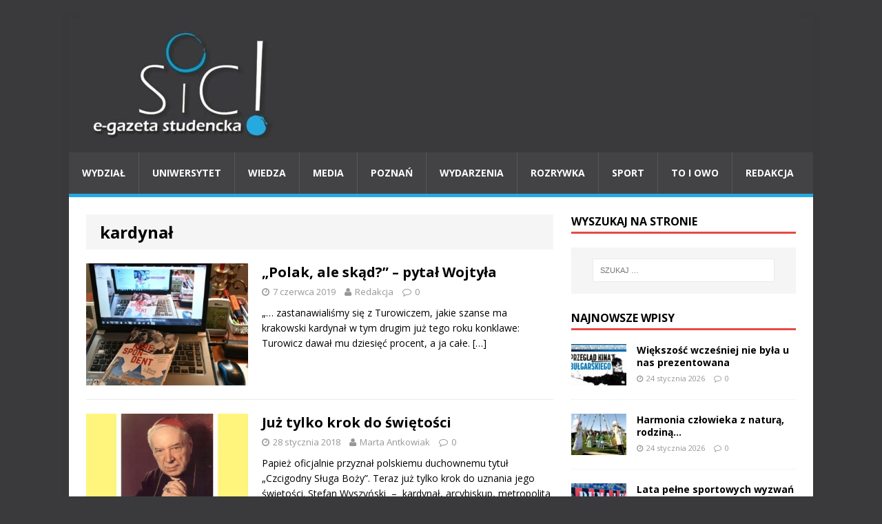

--- FILE ---
content_type: text/html; charset=UTF-8
request_url: https://sic-egazeta.amu.edu.pl/tag/kardynal/
body_size: 6322
content:
<!DOCTYPE html>
<html class="no-js" lang="pl-PL">
<head>
<meta charset="UTF-8">
<meta name="viewport" content="width=device-width, initial-scale=1.0">
<link rel="profile" href="http://gmpg.org/xfn/11" />
<link rel="pingback" href="https://sic-egazeta.amu.edu.pl/xmlrpc.php" />
<title>kardynał &#8211; Sic!</title>
<link rel='dns-prefetch' href='//fonts.googleapis.com' />
<link rel='dns-prefetch' href='//s.w.org' />
<link rel="alternate" type="application/rss+xml" title="Sic! &raquo; Kanał z wpisami" href="https://sic-egazeta.amu.edu.pl/feed/" />
<link rel="alternate" type="application/rss+xml" title="Sic! &raquo; Kanał z komentarzami" href="https://sic-egazeta.amu.edu.pl/comments/feed/" />
<link rel="alternate" type="application/rss+xml" title="Sic! &raquo; Kanał z wpisami otagowanymi jako kardynał" href="https://sic-egazeta.amu.edu.pl/tag/kardynal/feed/" />
		<script type="text/javascript">
			window._wpemojiSettings = {"baseUrl":"https:\/\/s.w.org\/images\/core\/emoji\/13.0.1\/72x72\/","ext":".png","svgUrl":"https:\/\/s.w.org\/images\/core\/emoji\/13.0.1\/svg\/","svgExt":".svg","source":{"concatemoji":"https:\/\/sic-egazeta.amu.edu.pl\/wp-includes\/js\/wp-emoji-release.min.js?ver=5.6.14"}};
			!function(e,a,t){var n,r,o,i=a.createElement("canvas"),p=i.getContext&&i.getContext("2d");function s(e,t){var a=String.fromCharCode;p.clearRect(0,0,i.width,i.height),p.fillText(a.apply(this,e),0,0);e=i.toDataURL();return p.clearRect(0,0,i.width,i.height),p.fillText(a.apply(this,t),0,0),e===i.toDataURL()}function c(e){var t=a.createElement("script");t.src=e,t.defer=t.type="text/javascript",a.getElementsByTagName("head")[0].appendChild(t)}for(o=Array("flag","emoji"),t.supports={everything:!0,everythingExceptFlag:!0},r=0;r<o.length;r++)t.supports[o[r]]=function(e){if(!p||!p.fillText)return!1;switch(p.textBaseline="top",p.font="600 32px Arial",e){case"flag":return s([127987,65039,8205,9895,65039],[127987,65039,8203,9895,65039])?!1:!s([55356,56826,55356,56819],[55356,56826,8203,55356,56819])&&!s([55356,57332,56128,56423,56128,56418,56128,56421,56128,56430,56128,56423,56128,56447],[55356,57332,8203,56128,56423,8203,56128,56418,8203,56128,56421,8203,56128,56430,8203,56128,56423,8203,56128,56447]);case"emoji":return!s([55357,56424,8205,55356,57212],[55357,56424,8203,55356,57212])}return!1}(o[r]),t.supports.everything=t.supports.everything&&t.supports[o[r]],"flag"!==o[r]&&(t.supports.everythingExceptFlag=t.supports.everythingExceptFlag&&t.supports[o[r]]);t.supports.everythingExceptFlag=t.supports.everythingExceptFlag&&!t.supports.flag,t.DOMReady=!1,t.readyCallback=function(){t.DOMReady=!0},t.supports.everything||(n=function(){t.readyCallback()},a.addEventListener?(a.addEventListener("DOMContentLoaded",n,!1),e.addEventListener("load",n,!1)):(e.attachEvent("onload",n),a.attachEvent("onreadystatechange",function(){"complete"===a.readyState&&t.readyCallback()})),(n=t.source||{}).concatemoji?c(n.concatemoji):n.wpemoji&&n.twemoji&&(c(n.twemoji),c(n.wpemoji)))}(window,document,window._wpemojiSettings);
		</script>
		<style type="text/css">
img.wp-smiley,
img.emoji {
	display: inline !important;
	border: none !important;
	box-shadow: none !important;
	height: 1em !important;
	width: 1em !important;
	margin: 0 .07em !important;
	vertical-align: -0.1em !important;
	background: none !important;
	padding: 0 !important;
}
</style>
	<link rel='stylesheet' id='wp-block-library-css'  href='https://sic-egazeta.amu.edu.pl/wp-includes/css/dist/block-library/style.min.css?ver=5.6.14' type='text/css' media='all' />
<link rel='stylesheet' id='cptch_stylesheet-css'  href='https://sic-egazeta.amu.edu.pl/wp-content/plugins/captcha/css/front_end_style.css?ver=4.2.8' type='text/css' media='all' />
<link rel='stylesheet' id='dashicons-css'  href='https://sic-egazeta.amu.edu.pl/wp-includes/css/dashicons.min.css?ver=5.6.14' type='text/css' media='all' />
<link rel='stylesheet' id='cptch_desktop_style-css'  href='https://sic-egazeta.amu.edu.pl/wp-content/plugins/captcha/css/desktop_style.css?ver=4.2.8' type='text/css' media='all' />
<link rel='stylesheet' id='mh-google-fonts-css'  href='https://fonts.googleapis.com/css?family=Open+Sans:400,400italic,700,600' type='text/css' media='all' />
<link rel='stylesheet' id='mh-magazine-lite-css'  href='https://sic-egazeta.amu.edu.pl/wp-content/themes/mh-magazine-lite/style.css?ver=2.3.2' type='text/css' media='all' />
<link rel='stylesheet' id='mh-font-awesome-css'  href='https://sic-egazeta.amu.edu.pl/wp-content/themes/mh-magazine-lite/includes/font-awesome.min.css' type='text/css' media='all' />
<link rel='stylesheet' id='__EPYT__style-css'  href='https://sic-egazeta.amu.edu.pl/wp-content/plugins/youtube-embed-plus/styles/ytprefs.min.css?ver=5.6.14' type='text/css' media='all' />
<style id='__EPYT__style-inline-css' type='text/css'>

                .epyt-gallery-thumb {
                        width: 33.333%;
                }
                
</style>
<script type='text/javascript' src='https://sic-egazeta.amu.edu.pl/wp-includes/js/jquery/jquery.min.js?ver=3.5.1' id='jquery-core-js'></script>
<script type='text/javascript' src='https://sic-egazeta.amu.edu.pl/wp-includes/js/jquery/jquery-migrate.min.js?ver=3.3.2' id='jquery-migrate-js'></script>
<script type='text/javascript' src='https://sic-egazeta.amu.edu.pl/wp-content/themes/mh-magazine-lite/js/scripts.js?ver=5.6.14' id='mh-scripts-js'></script>
<script type='text/javascript' id='__ytprefs__-js-extra'>
/* <![CDATA[ */
var _EPYT_ = {"ajaxurl":"https:\/\/sic-egazeta.amu.edu.pl\/wp-admin\/admin-ajax.php","security":"4ec52739ad","gallery_scrolloffset":"20","eppathtoscripts":"https:\/\/sic-egazeta.amu.edu.pl\/wp-content\/plugins\/youtube-embed-plus\/scripts\/","epresponsiveselector":"[\"iframe.__youtube_prefs_widget__\"]","epdovol":"1","version":"11.7","evselector":"iframe.__youtube_prefs__[src], iframe[src*=\"youtube.com\/embed\/\"], iframe[src*=\"youtube-nocookie.com\/embed\/\"]","stopMobileBuffer":"1"};
/* ]]> */
</script>
<script type='text/javascript' src='https://sic-egazeta.amu.edu.pl/wp-content/plugins/youtube-embed-plus/scripts/ytprefs.min.js?ver=5.6.14' id='__ytprefs__-js'></script>
<link rel="https://api.w.org/" href="https://sic-egazeta.amu.edu.pl/wp-json/" /><link rel="alternate" type="application/json" href="https://sic-egazeta.amu.edu.pl/wp-json/wp/v2/tags/1681" /><link rel="EditURI" type="application/rsd+xml" title="RSD" href="https://sic-egazeta.amu.edu.pl/xmlrpc.php?rsd" />
<link rel="wlwmanifest" type="application/wlwmanifest+xml" href="https://sic-egazeta.amu.edu.pl/wp-includes/wlwmanifest.xml" /> 
<meta name="generator" content="WordPress 5.6.14" />

		<script>
			(function(i,s,o,g,r,a,m){i['GoogleAnalyticsObject']=r;i[r]=i[r]||function(){
			(i[r].q=i[r].q||[]).push(arguments)},i[r].l=1*new Date();a=s.createElement(o),
			m=s.getElementsByTagName(o)[0];a.async=1;a.src=g;m.parentNode.insertBefore(a,m)
			})(window,document,'script','https://www.google-analytics.com/analytics.js','ga');
			ga('create', 'UA-64934694-1', 'auto');
			ga('send', 'pageview');
		</script>

		<!--[if lt IE 9]>
<script src="https://sic-egazeta.amu.edu.pl/wp-content/themes/mh-magazine-lite/js/css3-mediaqueries.js"></script>
<![endif]-->
<style type="text/css" id="custom-background-css">
body.custom-background { background-color: #3a3a3c; }
</style>
			<style type="text/css" id="wp-custom-css">
			.mh-main-nav-wrap ul li a { padding: 19px; }		</style>
		</head>
<body id="mh-mobile" class="archive tag tag-kardynal tag-1681 custom-background mh-right-sb">
<div class="mh-container mh-container-outer">
<div class="mh-header-mobile-nav clearfix"></div>
<header class="mh-header">
	<div class="mh-container mh-container-inner mh-row clearfix">
		<div class="mh-custom-header" role="banner">
<a href="https://sic-egazeta.amu.edu.pl/" title="Sic!" rel="home">
<div class="mh-site-logo" role="banner">
<img class="mh-header-image" src="https://sic-egazeta.amu.edu.pl/wp-content/uploads/2025/05/cropped-sic-logotyp-duzy-e1746612103652.jpg" height="156" width="295" alt="Sic!" />
</div>
</a>
</div>
	</div>
	<div class="mh-main-nav-wrap">
		<nav class="mh-main-nav mh-container mh-container-inner clearfix">
			<div class="menu-menu-1-container"><ul id="menu-menu-1" class="menu"><li id="menu-item-6664014" class="menu-item menu-item-type-taxonomy menu-item-object-category menu-item-6664014"><a href="https://sic-egazeta.amu.edu.pl/category/wydzial/">Wydział</a></li>
<li id="menu-item-6664012" class="menu-item menu-item-type-taxonomy menu-item-object-category menu-item-6664012"><a href="https://sic-egazeta.amu.edu.pl/category/uniwersytet/">Uniwersytet</a></li>
<li id="menu-item-6665918" class="menu-item menu-item-type-taxonomy menu-item-object-category menu-item-6665918"><a href="https://sic-egazeta.amu.edu.pl/category/wiedza/">Wiedza</a></li>
<li id="menu-item-6664006" class="menu-item menu-item-type-taxonomy menu-item-object-category menu-item-6664006"><a href="https://sic-egazeta.amu.edu.pl/category/media/">Media</a></li>
<li id="menu-item-6664007" class="menu-item menu-item-type-taxonomy menu-item-object-category menu-item-6664007"><a href="https://sic-egazeta.amu.edu.pl/category/poznan/">Poznań</a></li>
<li id="menu-item-6664013" class="menu-item menu-item-type-taxonomy menu-item-object-category menu-item-6664013"><a href="https://sic-egazeta.amu.edu.pl/category/wydarzenia/">Wydarzenia</a></li>
<li id="menu-item-6664009" class="menu-item menu-item-type-taxonomy menu-item-object-category menu-item-6664009"><a href="https://sic-egazeta.amu.edu.pl/category/rozrywka/">Rozrywka</a></li>
<li id="menu-item-6664010" class="menu-item menu-item-type-taxonomy menu-item-object-category menu-item-6664010"><a href="https://sic-egazeta.amu.edu.pl/category/sport/">Sport</a></li>
<li id="menu-item-6664011" class="menu-item menu-item-type-taxonomy menu-item-object-category menu-item-6664011"><a href="https://sic-egazeta.amu.edu.pl/category/to-i-owo/">To i owo</a></li>
<li id="menu-item-6664029" class="menu-item menu-item-type-post_type menu-item-object-page menu-item-6664029"><a href="https://sic-egazeta.amu.edu.pl/redakcja/">Redakcja</a></li>
</ul></div>		</nav>
	</div>
</header><div class="mh-wrapper clearfix">
	<div id="main-content" class="mh-content"><header class="page-header">
<h1 class="page-title">kardynał</h1>
</header>
<article class="mh-loop-item clearfix post-6672579 post type-post status-publish format-standard has-post-thumbnail hentry category-wiedza tag-jan-pawel-ii tag-kardynal tag-konklawe tag-papiez tag-polak tag-wojtyla">
	<div class="mh-loop-thumb">
		<a href="https://sic-egazeta.amu.edu.pl/polak-ale-skad-pytal-wojtyla/"><img width="326" height="245" src="https://sic-egazeta.amu.edu.pl/wp-content/uploads/2019/06/DSC_7040-326x245.jpg" class="attachment-mh-magazine-lite-medium size-mh-magazine-lite-medium wp-post-image" alt="" loading="lazy" srcset="https://sic-egazeta.amu.edu.pl/wp-content/uploads/2019/06/DSC_7040-326x245.jpg 326w, https://sic-egazeta.amu.edu.pl/wp-content/uploads/2019/06/DSC_7040-80x60.jpg 80w" sizes="(max-width: 326px) 100vw, 326px" />		</a>
	</div>
	<div class="mh-loop-content clearfix">
		<header class="mh-loop-header">
			<h3 class="entry-title mh-loop-title">
				<a href="https://sic-egazeta.amu.edu.pl/polak-ale-skad-pytal-wojtyla/" rel="bookmark">
					„Polak, ale skąd?” – pytał Wojtyła				</a>
			</h3>
			<div class="mh-meta mh-loop-meta">
				<span class="mh-meta-date updated"><i class="fa fa-clock-o"></i>7 czerwca 2019</span>
<span class="mh-meta-author author vcard"><i class="fa fa-user"></i><a class="fn" href="https://sic-egazeta.amu.edu.pl/author/redakcja/">Redakcja</a></span>
<span class="mh-meta-comments"><i class="fa fa-comment-o"></i><a class="mh-comment-count-link" href="https://sic-egazeta.amu.edu.pl/polak-ale-skad-pytal-wojtyla/#mh-comments">0</a></span>
			</div>
		</header>
		<div class="mh-loop-excerpt">
			<div class="mh-excerpt"><p>„… zastanawialiśmy się z Turowiczem, jakie szanse ma krakowski kardynał w tym drugim już tego roku konklawe: Turowicz dawał mu dziesięć procent, a ja całe. <a class="mh-excerpt-more" href="https://sic-egazeta.amu.edu.pl/polak-ale-skad-pytal-wojtyla/" title="„Polak, ale skąd?” – pytał Wojtyła">[&#8230;]</a></p>
</div>		</div>
	</div>
</article><article class="mh-loop-item clearfix post-6667139 post type-post status-publish format-standard has-post-thumbnail hentry category-wydarzenia tag-czcigodny-sluga-bozy tag-kardynal tag-papiez tag-prymas tag-wyszynski">
	<div class="mh-loop-thumb">
		<a href="https://sic-egazeta.amu.edu.pl/juz-tylko-krok-do-swietosci/"><img width="326" height="245" src="https://sic-egazeta.amu.edu.pl/wp-content/uploads/2018/01/Stefan_Wyszyński-326x245.jpg" class="attachment-mh-magazine-lite-medium size-mh-magazine-lite-medium wp-post-image" alt="" loading="lazy" srcset="https://sic-egazeta.amu.edu.pl/wp-content/uploads/2018/01/Stefan_Wyszyński-326x245.jpg 326w, https://sic-egazeta.amu.edu.pl/wp-content/uploads/2018/01/Stefan_Wyszyński-80x60.jpg 80w" sizes="(max-width: 326px) 100vw, 326px" />		</a>
	</div>
	<div class="mh-loop-content clearfix">
		<header class="mh-loop-header">
			<h3 class="entry-title mh-loop-title">
				<a href="https://sic-egazeta.amu.edu.pl/juz-tylko-krok-do-swietosci/" rel="bookmark">
					Już tylko krok do świętości				</a>
			</h3>
			<div class="mh-meta mh-loop-meta">
				<span class="mh-meta-date updated"><i class="fa fa-clock-o"></i>28 stycznia 2018</span>
<span class="mh-meta-author author vcard"><i class="fa fa-user"></i><a class="fn" href="">Marta Antkowiak</a></span>
<span class="mh-meta-comments"><i class="fa fa-comment-o"></i><a class="mh-comment-count-link" href="https://sic-egazeta.amu.edu.pl/juz-tylko-krok-do-swietosci/#mh-comments">0</a></span>
			</div>
		</header>
		<div class="mh-loop-excerpt">
			<div class="mh-excerpt"><p>Papież oficjalnie przyznał polskiemu duchownemu tytuł  &#8222;Czcigodny Sługa Boży&#8221;. Teraz już tylko krok do uznania jego świętości. Stefan Wyszyński  &#8211;  kardynał, arcybiskup, metropolita gnieźnieński i <a class="mh-excerpt-more" href="https://sic-egazeta.amu.edu.pl/juz-tylko-krok-do-swietosci/" title="Już tylko krok do świętości">[&#8230;]</a></p>
</div>		</div>
	</div>
</article>	</div>
	<aside class="mh-widget-col-1 mh-sidebar"><div id="search-2" class="mh-widget widget_search"><h4 class="mh-widget-title"><span class="mh-widget-title-inner">Wyszukaj na stronie</span></h4><form role="search" method="get" class="search-form" action="https://sic-egazeta.amu.edu.pl/">
				<label>
					<span class="screen-reader-text">Szukaj:</span>
					<input type="search" class="search-field" placeholder="Szukaj &hellip;" value="" name="s" />
				</label>
				<input type="submit" class="search-submit" value="Szukaj" />
			</form></div><div id="mh_custom_posts-14" class="mh-widget mh_custom_posts"><h4 class="mh-widget-title"><span class="mh-widget-title-inner">Najnowsze wpisy</span></h4>			<ul class="mh-custom-posts-widget clearfix">					<li class="mh-custom-posts-item mh-custom-posts-small clearfix">
						<div class="mh-custom-posts-thumb">
							<a href="https://sic-egazeta.amu.edu.pl/wiekszosc-wczesniej-nie-byla-u-nas-prezentowana/" title="Większość wcześniej nie była u nas prezentowana"><img width="80" height="60" src="https://sic-egazeta.amu.edu.pl/wp-content/uploads/2026/01/Przeglad-Kina-Bulgarskiego-plakat-mniejszy-80x60.jpg" class="attachment-mh-magazine-lite-small size-mh-magazine-lite-small wp-post-image" alt="Zaplanowana jest projekcja 5 najnowszych bułgarskich dzieł filmowych." loading="lazy" srcset="https://sic-egazeta.amu.edu.pl/wp-content/uploads/2026/01/Przeglad-Kina-Bulgarskiego-plakat-mniejszy-80x60.jpg 80w, https://sic-egazeta.amu.edu.pl/wp-content/uploads/2026/01/Przeglad-Kina-Bulgarskiego-plakat-mniejszy-326x245.jpg 326w" sizes="(max-width: 80px) 100vw, 80px" />							</a>
						</div>
						<header class="mh-custom-posts-header">
							<p class="mh-custom-posts-small-title">
								<a href="https://sic-egazeta.amu.edu.pl/wiekszosc-wczesniej-nie-byla-u-nas-prezentowana/" title="Większość wcześniej nie była u nas prezentowana">
									Większość wcześniej nie była u nas prezentowana								</a>
							</p>
							<div class="mh-meta mh-custom-posts-meta">
								<span class="mh-meta-date updated"><i class="fa fa-clock-o"></i>24 stycznia 2026</span>
<span class="mh-meta-comments"><i class="fa fa-comment-o"></i><a class="mh-comment-count-link" href="https://sic-egazeta.amu.edu.pl/wiekszosc-wczesniej-nie-byla-u-nas-prezentowana/#mh-comments">0</a></span>
							</div>
						</header>
					</li>					<li class="mh-custom-posts-item mh-custom-posts-small clearfix">
						<div class="mh-custom-posts-thumb">
							<a href="https://sic-egazeta.amu.edu.pl/harmonia-czlowieka-z-natura-rodzina/" title="Harmonia człowieka z naturą, rodziną&#8230;"><img width="80" height="60" src="https://sic-egazeta.amu.edu.pl/wp-content/uploads/2026/01/original-05967E77-9173-4BC6-A8E5-988259E222EF-80x60.jpeg" class="attachment-mh-magazine-lite-small size-mh-magazine-lite-small wp-post-image" alt="Na zdjęciu huśtawka narodowa." loading="lazy" srcset="https://sic-egazeta.amu.edu.pl/wp-content/uploads/2026/01/original-05967E77-9173-4BC6-A8E5-988259E222EF-80x60.jpeg 80w, https://sic-egazeta.amu.edu.pl/wp-content/uploads/2026/01/original-05967E77-9173-4BC6-A8E5-988259E222EF-678x509.jpeg 678w, https://sic-egazeta.amu.edu.pl/wp-content/uploads/2026/01/original-05967E77-9173-4BC6-A8E5-988259E222EF-326x245.jpeg 326w" sizes="(max-width: 80px) 100vw, 80px" />							</a>
						</div>
						<header class="mh-custom-posts-header">
							<p class="mh-custom-posts-small-title">
								<a href="https://sic-egazeta.amu.edu.pl/harmonia-czlowieka-z-natura-rodzina/" title="Harmonia człowieka z naturą, rodziną&#8230;">
									Harmonia człowieka z naturą, rodziną&#8230;								</a>
							</p>
							<div class="mh-meta mh-custom-posts-meta">
								<span class="mh-meta-date updated"><i class="fa fa-clock-o"></i>24 stycznia 2026</span>
<span class="mh-meta-comments"><i class="fa fa-comment-o"></i><a class="mh-comment-count-link" href="https://sic-egazeta.amu.edu.pl/harmonia-czlowieka-z-natura-rodzina/#mh-comments">0</a></span>
							</div>
						</header>
					</li>					<li class="mh-custom-posts-item mh-custom-posts-small clearfix">
						<div class="mh-custom-posts-thumb">
							<a href="https://sic-egazeta.amu.edu.pl/lata-pelne-sportowych-wyzwan/" title="Lata pełne sportowych wyzwań"><img width="80" height="60" src="https://sic-egazeta.amu.edu.pl/wp-content/uploads/2026/01/kppila-80x60.jpg" class="attachment-mh-magazine-lite-small size-mh-magazine-lite-small wp-post-image" alt="Baner KP Piła na stadionie." loading="lazy" />							</a>
						</div>
						<header class="mh-custom-posts-header">
							<p class="mh-custom-posts-small-title">
								<a href="https://sic-egazeta.amu.edu.pl/lata-pelne-sportowych-wyzwan/" title="Lata pełne sportowych wyzwań">
									Lata pełne sportowych wyzwań								</a>
							</p>
							<div class="mh-meta mh-custom-posts-meta">
								<span class="mh-meta-date updated"><i class="fa fa-clock-o"></i>24 stycznia 2026</span>
<span class="mh-meta-comments"><i class="fa fa-comment-o"></i><a class="mh-comment-count-link" href="https://sic-egazeta.amu.edu.pl/lata-pelne-sportowych-wyzwan/#mh-comments">0</a></span>
							</div>
						</header>
					</li>					<li class="mh-custom-posts-item mh-custom-posts-small clearfix">
						<div class="mh-custom-posts-thumb">
							<a href="https://sic-egazeta.amu.edu.pl/olowiane-dzieci/" title="Ołowiane dzieci&#8230;"><img width="80" height="60" src="https://sic-egazeta.amu.edu.pl/wp-content/uploads/2026/01/Joanna-Kulig-80x60.jpg" class="attachment-mh-magazine-lite-small size-mh-magazine-lite-small wp-post-image" alt="Na zdjęciu Joanna Kulig – jedna z najbardziej nagradzanych polskich aktorek, która będzie grała główną rolę w serialu Ołowiane dzieci." loading="lazy" />							</a>
						</div>
						<header class="mh-custom-posts-header">
							<p class="mh-custom-posts-small-title">
								<a href="https://sic-egazeta.amu.edu.pl/olowiane-dzieci/" title="Ołowiane dzieci&#8230;">
									Ołowiane dzieci&#8230;								</a>
							</p>
							<div class="mh-meta mh-custom-posts-meta">
								<span class="mh-meta-date updated"><i class="fa fa-clock-o"></i>24 stycznia 2026</span>
<span class="mh-meta-comments"><i class="fa fa-comment-o"></i><a class="mh-comment-count-link" href="https://sic-egazeta.amu.edu.pl/olowiane-dzieci/#mh-comments">0</a></span>
							</div>
						</header>
					</li>					<li class="mh-custom-posts-item mh-custom-posts-small clearfix">
						<div class="mh-custom-posts-thumb">
							<a href="https://sic-egazeta.amu.edu.pl/to-brutalny-zwrot-akcji/" title="To brutalny zwrot akcji"><img width="80" height="60" src="https://sic-egazeta.amu.edu.pl/wp-content/uploads/2026/01/jimmy-butler-injury-2-80x60.png" class="attachment-mh-magazine-lite-small size-mh-magazine-lite-small wp-post-image" alt="Jimmy Butler schodzi z boiska z pomocą kolegów z drużyny." loading="lazy" srcset="https://sic-egazeta.amu.edu.pl/wp-content/uploads/2026/01/jimmy-butler-injury-2-80x60.png 80w, https://sic-egazeta.amu.edu.pl/wp-content/uploads/2026/01/jimmy-butler-injury-2-326x245.png 326w" sizes="(max-width: 80px) 100vw, 80px" />							</a>
						</div>
						<header class="mh-custom-posts-header">
							<p class="mh-custom-posts-small-title">
								<a href="https://sic-egazeta.amu.edu.pl/to-brutalny-zwrot-akcji/" title="To brutalny zwrot akcji">
									To brutalny zwrot akcji								</a>
							</p>
							<div class="mh-meta mh-custom-posts-meta">
								<span class="mh-meta-date updated"><i class="fa fa-clock-o"></i>24 stycznia 2026</span>
<span class="mh-meta-comments"><i class="fa fa-comment-o"></i><a class="mh-comment-count-link" href="https://sic-egazeta.amu.edu.pl/to-brutalny-zwrot-akcji/#mh-comments">0</a></span>
							</div>
						</header>
					</li>					<li class="mh-custom-posts-item mh-custom-posts-small clearfix">
						<div class="mh-custom-posts-thumb">
							<a href="https://sic-egazeta.amu.edu.pl/luneta-dla-zwycieskich-strazakow/" title="Luneta dla zwycięskich strażaków"><img width="80" height="60" src="https://sic-egazeta.amu.edu.pl/wp-content/uploads/2026/01/zdjecie-zwycieska-remiza-80x60.jpg" class="attachment-mh-magazine-lite-small size-mh-magazine-lite-small wp-post-image" alt="Na zdjęciu udekorowana świątecznymi lampkami remiza strażacka, która zwyciężyła w konkursie na najlepiej przyozdobione miejsce." loading="lazy" srcset="https://sic-egazeta.amu.edu.pl/wp-content/uploads/2026/01/zdjecie-zwycieska-remiza-80x60.jpg 80w, https://sic-egazeta.amu.edu.pl/wp-content/uploads/2026/01/zdjecie-zwycieska-remiza-678x509.jpg 678w, https://sic-egazeta.amu.edu.pl/wp-content/uploads/2026/01/zdjecie-zwycieska-remiza-326x245.jpg 326w" sizes="(max-width: 80px) 100vw, 80px" />							</a>
						</div>
						<header class="mh-custom-posts-header">
							<p class="mh-custom-posts-small-title">
								<a href="https://sic-egazeta.amu.edu.pl/luneta-dla-zwycieskich-strazakow/" title="Luneta dla zwycięskich strażaków">
									Luneta dla zwycięskich strażaków								</a>
							</p>
							<div class="mh-meta mh-custom-posts-meta">
								<span class="mh-meta-date updated"><i class="fa fa-clock-o"></i>24 stycznia 2026</span>
<span class="mh-meta-comments"><i class="fa fa-comment-o"></i><a class="mh-comment-count-link" href="https://sic-egazeta.amu.edu.pl/luneta-dla-zwycieskich-strazakow/#mh-comments">0</a></span>
							</div>
						</header>
					</li>					<li class="mh-custom-posts-item mh-custom-posts-small clearfix">
						<div class="mh-custom-posts-thumb">
							<a href="https://sic-egazeta.amu.edu.pl/alternatywne-spojrzenie-na-zea/" title="Alternatywne spojrzenie na ZEA"><img width="80" height="60" src="https://sic-egazeta.amu.edu.pl/wp-content/uploads/2026/01/J.-Sarnowski-fot.-Sic-Biblioteka-80x60.jpg" class="attachment-mh-magazine-lite-small size-mh-magazine-lite-small wp-post-image" alt="Budynek Wojewódzkiej Biblioteki Publicznej przy ul. Prusa 3 na Jeżycach nocą." loading="lazy" srcset="https://sic-egazeta.amu.edu.pl/wp-content/uploads/2026/01/J.-Sarnowski-fot.-Sic-Biblioteka-80x60.jpg 80w, https://sic-egazeta.amu.edu.pl/wp-content/uploads/2026/01/J.-Sarnowski-fot.-Sic-Biblioteka-678x509.jpg 678w, https://sic-egazeta.amu.edu.pl/wp-content/uploads/2026/01/J.-Sarnowski-fot.-Sic-Biblioteka-326x245.jpg 326w" sizes="(max-width: 80px) 100vw, 80px" />							</a>
						</div>
						<header class="mh-custom-posts-header">
							<p class="mh-custom-posts-small-title">
								<a href="https://sic-egazeta.amu.edu.pl/alternatywne-spojrzenie-na-zea/" title="Alternatywne spojrzenie na ZEA">
									Alternatywne spojrzenie na ZEA								</a>
							</p>
							<div class="mh-meta mh-custom-posts-meta">
								<span class="mh-meta-date updated"><i class="fa fa-clock-o"></i>24 stycznia 2026</span>
<span class="mh-meta-comments"><i class="fa fa-comment-o"></i><a class="mh-comment-count-link" href="https://sic-egazeta.amu.edu.pl/alternatywne-spojrzenie-na-zea/#mh-comments">0</a></span>
							</div>
						</header>
					</li>					<li class="mh-custom-posts-item mh-custom-posts-small clearfix">
						<div class="mh-custom-posts-thumb">
							<a href="https://sic-egazeta.amu.edu.pl/ulli-nie-byl-lagodny/" title="&#8222;Ulli&#8221; nie był łagodny"><img width="80" height="60" src="https://sic-egazeta.amu.edu.pl/wp-content/uploads/2026/01/Zdjęcie-21-80x60.jpg" class="attachment-mh-magazine-lite-small size-mh-magazine-lite-small wp-post-image" alt="Według danych służb meteorologicznych, w niektórych miejscach kraju spadło nawet 40–42 centymetry śniegu w ciągu doby." loading="lazy" srcset="https://sic-egazeta.amu.edu.pl/wp-content/uploads/2026/01/Zdjęcie-21-80x60.jpg 80w, https://sic-egazeta.amu.edu.pl/wp-content/uploads/2026/01/Zdjęcie-21-326x245.jpg 326w" sizes="(max-width: 80px) 100vw, 80px" />							</a>
						</div>
						<header class="mh-custom-posts-header">
							<p class="mh-custom-posts-small-title">
								<a href="https://sic-egazeta.amu.edu.pl/ulli-nie-byl-lagodny/" title="&#8222;Ulli&#8221; nie był łagodny">
									&#8222;Ulli&#8221; nie był łagodny								</a>
							</p>
							<div class="mh-meta mh-custom-posts-meta">
								<span class="mh-meta-date updated"><i class="fa fa-clock-o"></i>23 stycznia 2026</span>
<span class="mh-meta-comments"><i class="fa fa-comment-o"></i><a class="mh-comment-count-link" href="https://sic-egazeta.amu.edu.pl/ulli-nie-byl-lagodny/#mh-comments">0</a></span>
							</div>
						</header>
					</li>					<li class="mh-custom-posts-item mh-custom-posts-small clearfix">
						<div class="mh-custom-posts-thumb">
							<a href="https://sic-egazeta.amu.edu.pl/glosowali-zawodnicy-kibice-i-dziennikarze/" title="Głosowali zawodnicy, kibice i dziennikarze"><img width="80" height="60" src="https://sic-egazeta.amu.edu.pl/wp-content/uploads/2026/01/nba-80x60.jpg" class="attachment-mh-magazine-lite-small size-mh-magazine-lite-small wp-post-image" alt="Foto ilustracyjne - koszykarze NBA." loading="lazy" srcset="https://sic-egazeta.amu.edu.pl/wp-content/uploads/2026/01/nba-80x60.jpg 80w, https://sic-egazeta.amu.edu.pl/wp-content/uploads/2026/01/nba-678x509.jpg 678w, https://sic-egazeta.amu.edu.pl/wp-content/uploads/2026/01/nba-326x245.jpg 326w" sizes="(max-width: 80px) 100vw, 80px" />							</a>
						</div>
						<header class="mh-custom-posts-header">
							<p class="mh-custom-posts-small-title">
								<a href="https://sic-egazeta.amu.edu.pl/glosowali-zawodnicy-kibice-i-dziennikarze/" title="Głosowali zawodnicy, kibice i dziennikarze">
									Głosowali zawodnicy, kibice i dziennikarze								</a>
							</p>
							<div class="mh-meta mh-custom-posts-meta">
								<span class="mh-meta-date updated"><i class="fa fa-clock-o"></i>23 stycznia 2026</span>
<span class="mh-meta-comments"><i class="fa fa-comment-o"></i><a class="mh-comment-count-link" href="https://sic-egazeta.amu.edu.pl/glosowali-zawodnicy-kibice-i-dziennikarze/#mh-comments">0</a></span>
							</div>
						</header>
					</li>					<li class="mh-custom-posts-item mh-custom-posts-small clearfix">
						<div class="mh-custom-posts-thumb">
							<a href="https://sic-egazeta.amu.edu.pl/nie-dla-podpisu-w-radzie-pokoju/" title="“Nie” dla podpisu w Radzie Pokoju"><img width="80" height="60" src="https://sic-egazeta.amu.edu.pl/wp-content/uploads/2026/01/W.-Jarzab-gr.-1-zdjecie-Sic-nr-41-001-80x60.jpg" class="attachment-mh-magazine-lite-small size-mh-magazine-lite-small wp-post-image" alt="Prezydencji Polski i Stanów Zjednoczonych." loading="lazy" srcset="https://sic-egazeta.amu.edu.pl/wp-content/uploads/2026/01/W.-Jarzab-gr.-1-zdjecie-Sic-nr-41-001-80x60.jpg 80w, https://sic-egazeta.amu.edu.pl/wp-content/uploads/2026/01/W.-Jarzab-gr.-1-zdjecie-Sic-nr-41-001-326x245.jpg 326w" sizes="(max-width: 80px) 100vw, 80px" />							</a>
						</div>
						<header class="mh-custom-posts-header">
							<p class="mh-custom-posts-small-title">
								<a href="https://sic-egazeta.amu.edu.pl/nie-dla-podpisu-w-radzie-pokoju/" title="“Nie” dla podpisu w Radzie Pokoju">
									“Nie” dla podpisu w Radzie Pokoju								</a>
							</p>
							<div class="mh-meta mh-custom-posts-meta">
								<span class="mh-meta-date updated"><i class="fa fa-clock-o"></i>23 stycznia 2026</span>
<span class="mh-meta-comments"><i class="fa fa-comment-o"></i><a class="mh-comment-count-link" href="https://sic-egazeta.amu.edu.pl/nie-dla-podpisu-w-radzie-pokoju/#mh-comments">0</a></span>
							</div>
						</header>
					</li>        	</ul></div></aside></div>
<div class="mh-copyright-wrap">
	<div class="mh-container mh-container-inner clearfix"><center><p class="mh-copyright"><a target="_blank" href="https://sic-egazeta.amu.edu.pl/wp-content/uploads/2025/08/sic-deklaracja-dostepnosci_.pdf">Deklaracja Dostępności</a></p><br>
	<p class="mh-copyright"><a target="_blank" href="http://sic-egazeta.amu.edu.pl/wp-content/uploads/2022/09/klauzula-informacyjna.pdf">Klauzula Informacyjna</a></p><br>
		<center><p class="mh-copyright">Copyright &copy; 2026 | WordPress Theme by <a href="http://www.mhthemes.com/" rel="nofollow">MH Themes</a></p></center>
	</div>

</div>
</div><!-- .mh-container-outer -->
<script type='text/javascript' src='https://sic-egazeta.amu.edu.pl/wp-content/plugins/youtube-embed-plus/scripts/fitvids.min.js?ver=5.6.14' id='__ytprefsfitvids__-js'></script>
<script type='text/javascript' src='https://sic-egazeta.amu.edu.pl/wp-includes/js/wp-embed.min.js?ver=5.6.14' id='wp-embed-js'></script>
</body>
</html>
